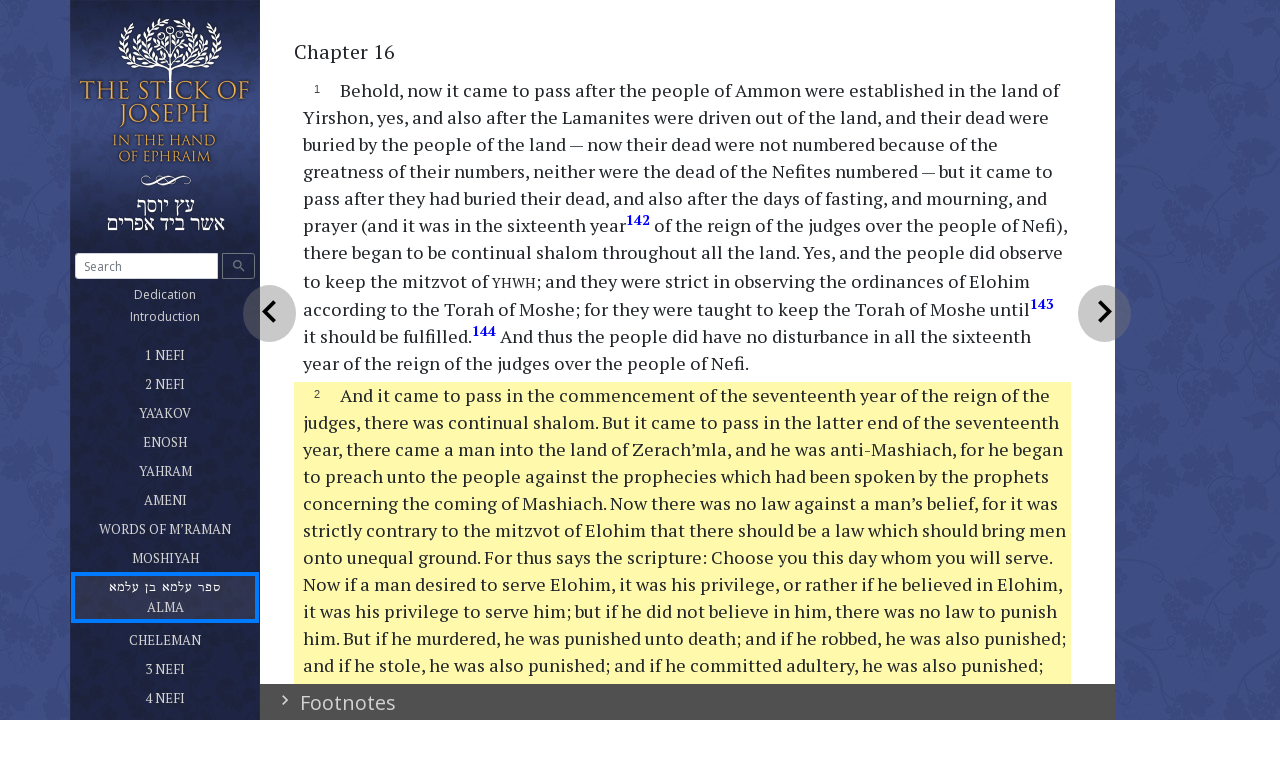

--- FILE ---
content_type: text/html; charset=utf-8
request_url: https://read.stickofjoseph.info/text/alma/16.2
body_size: 23082
content:


<!doctype html>
<html class="base-md">
<head>
  <meta charset="utf-8" />
  <meta name="viewport" content="width=device-width, initial-scale=1, shrink-to-fit=no">
  <title>The Book of Alma -- The Stick of Joseph in the Hand of Ephraim</title>
  <link rel="apple-touch-icon" sizes="180x180" href="/apple-touch-icon.png">
  <link rel="icon" type="image/png" sizes="32x32" href="/favicon-32x32.png">
  <link rel="icon" type="image/png" sizes="16x16" href="/favicon-16x16.png">
  
  <link rel="preload" href="/fonts/sbl_blit-webfont.woff2" as="font" type="font/woff2">
  <link href="https://fonts.googleapis.com/css2?family=PT+Serif:ital,wght@0,400;0,700;1,400;1,700&display=swap" rel="stylesheet">
  <link href="https://fonts.googleapis.com/css?family=Open+Sans" rel="stylesheet">
  <link href="https://fonts.googleapis.com/icon?family=Material+Icons" rel="stylesheet">
  <link href="/Content/css?v=CHJzbYee2ipKRewOpFNOdVsVWuAQ0sp5CzzO39Tj2tQ1" rel="stylesheet"/>

  
  <script type="text/javascript">
  var sdkInstance="appInsightsSDK";window[sdkInstance]="appInsights";var aiName=window[sdkInstance],aisdk=window[aiName]||function(n){var o={config:n,initialize:!0},t=document,e=window,i="script";setTimeout(function(){var e=t.createElement(i);e.src=n.url||"https://az416426.vo.msecnd.net/scripts/b/ai.2.min.js",t.getElementsByTagName(i)[0].parentNode.appendChild(e)});try{o.cookie=t.cookie}catch(e){}function a(n){o[n]=function(){var e=arguments;o.queue.push(function(){o[n].apply(o,e)})}}o.queue=[],o.version=2;for(var s=["Event","PageView","Exception","Trace","DependencyData","Metric","PageViewPerformance"];s.length;)a("track"+s.pop());var r="Track",c=r+"Page";a("start"+c),a("stop"+c);var u=r+"Event";if(a("start"+u),a("stop"+u),a("addTelemetryInitializer"),a("setAuthenticatedUserContext"),a("clearAuthenticatedUserContext"),a("flush"),o.SeverityLevel={Verbose:0,Information:1,Warning:2,Error:3,Critical:4},!(!0===n.disableExceptionTracking||n.extensionConfig&&n.extensionConfig.ApplicationInsightsAnalytics&&!0===n.extensionConfig.ApplicationInsightsAnalytics.disableExceptionTracking)){a("_"+(s="onerror"));var p=e[s];e[s]=function(e,n,t,i,a){var r=p&&p(e,n,t,i,a);return!0!==r&&o["_"+s]({message:e,url:n,lineNumber:t,columnNumber:i,error:a}),r},n.autoExceptionInstrumented=!0}return o}(
  {
    instrumentationKey:"67943d08-03fc-43d5-9832-ae7e25ea7eb3"
  }
  );(window[aiName]=aisdk).queue&&0===aisdk.queue.length&&aisdk.trackPageView({});
  </script>
  <script src="/bundles/modernizr?v=inCVuEFe6J4Q07A0AcRsbJic_UE5MwpRMNGcOtk94TE1"></script>

</head>
<body>

  <div class="container-lg">
    <div class="row">

      <nav class="navbar dd-block d-md-none navbar-dark fixed-top">
        <a class="navbar-brand" href="/"><img src="/Images/soj-nav-header-mini.jpg" alt="The Stick of Joseph in the Hand of Ephriam" border="0"></a>
        <button class="navbar-toggler mr-4" type="button" data-toggle="collapse" data-target="#navbarSupportedContent" aria-controls="navbarSupportedContent" aria-expanded="false" aria-label="Toggle navigation">
          <span class="navbar-toggler-icon"></span>
        </button>

        <div class="collapse navbar-collapse" id="navbarSupportedContent">
          <form class="searchForm form-inline menuSearchForm" action="/text/Search" id="menuSearchForm">
            <div class="input-group">
              <input name="q" id="menuQ" class="form-control menu-form-control mr-2" autocomplete="off" type="search" placeholder="Search" aria-label="Search">
              <span class="input-group-append">
                <button class="btn btn-outline-secondary my-0 py-0" type="submit"><span class="material-icons menu-search-icon">search</span></button>
              </span>
            </div>
          </form>
          <div class="row row-cols-2">
            <div class="col my-2 pb-0">
              <div class="card h-100 ">
                <div class="card-body non-book-card menu-card-body">
                  <a href="/text/dedication" class="card-link align-middle ">
                    <h5 class="card-title menu-text centered mb-0">Dedication</h5>
                  </a>
                </div>
              </div>
            </div>
            <div class="col my-2 pb-0">
              <div class="card h-100 ">
                <div class="card-body non-book-card menu-card-body">
                  <a href="/text/intro" class="card-link align-middle ">
                    <h5 class="card-title menu-text centered mb-0">Introduction</h5>
                  </a>
                </div>
              </div>
            </div>
          </div>
          <div class="row row-cols-3 ">
              <div class="col mb-3">
                <div class="card h-100 ">
                  <img src="/Images/scroll.jpg" class="card-img-top">
                  <div class="card-body menu-card-body">
                    <a href="/text/1nefi" class="card-link align-middle ">
                      <p class="card-text menu-text centered menu-heb-title">ספר נפי הראשון שלטונו ומשרדו</p>
                      <h5 class="card-title menu-text centered">1 NEFI</h5>
                    </a>
                  </div>
                </div>
              </div>
              <div class="col mb-3">
                <div class="card h-100 ">
                  <img src="/Images/scroll.jpg" class="card-img-top">
                  <div class="card-body menu-card-body">
                    <a href="/text/2nefi" class="card-link align-middle ">
                      <p class="card-text menu-text centered menu-heb-title">ספר נפי השני</p>
                      <h5 class="card-title menu-text centered">2 NEFI</h5>
                    </a>
                  </div>
                </div>
              </div>
              <div class="col mb-3">
                <div class="card h-100 ">
                  <img src="/Images/scroll.jpg" class="card-img-top">
                  <div class="card-body menu-card-body">
                    <a href="/text/yaakov" class="card-link align-middle ">
                      <p class="card-text menu-text centered menu-heb-title">ספר יעקב אח נפי</p>
                      <h5 class="card-title menu-text centered">YA’AKOV</h5>
                    </a>
                  </div>
                </div>
              </div>
              <div class="col mb-3">
                <div class="card h-100 ">
                  <img src="/Images/scroll.jpg" class="card-img-top">
                  <div class="card-body menu-card-body">
                    <a href="/text/enosh" class="card-link align-middle ">
                      <p class="card-text menu-text centered menu-heb-title">ספר אנוש</p>
                      <h5 class="card-title menu-text centered">ENOSH</h5>
                    </a>
                  </div>
                </div>
              </div>
              <div class="col mb-3">
                <div class="card h-100 ">
                  <img src="/Images/scroll.jpg" class="card-img-top">
                  <div class="card-body menu-card-body">
                    <a href="/text/yahram" class="card-link align-middle ">
                      <p class="card-text menu-text centered menu-heb-title">ספר יהרם</p>
                      <h5 class="card-title menu-text centered">YAHRAM</h5>
                    </a>
                  </div>
                </div>
              </div>
              <div class="col mb-3">
                <div class="card h-100 ">
                  <img src="/Images/scroll.jpg" class="card-img-top">
                  <div class="card-body menu-card-body">
                    <a href="/text/ameni" class="card-link align-middle ">
                      <p class="card-text menu-text centered menu-heb-title">ספר אמני</p>
                      <h5 class="card-title menu-text centered">AMENI</h5>
                    </a>
                  </div>
                </div>
              </div>
              <div class="col mb-3">
                <div class="card h-100 ">
                  <img src="/Images/scroll.jpg" class="card-img-top">
                  <div class="card-body menu-card-body">
                    <a href="/text/words-of-mraman" class="card-link align-middle ">
                      <p class="card-text menu-text centered menu-heb-title">דברי מרמן</p>
                      <h5 class="card-title menu-text centered">WORDS OF M’RAMAN</h5>
                    </a>
                  </div>
                </div>
              </div>
              <div class="col mb-3">
                <div class="card h-100 ">
                  <img src="/Images/scroll.jpg" class="card-img-top">
                  <div class="card-body menu-card-body">
                    <a href="/text/moshiyah" class="card-link align-middle ">
                      <p class="card-text menu-text centered menu-heb-title">ספר מושעיה</p>
                      <h5 class="card-title menu-text centered">MOSHIYAH</h5>
                    </a>
                  </div>
                </div>
              </div>
              <div class="col mb-3">
                <div class="card h-100 active">
                  <img src="/Images/scroll.jpg" class="card-img-top">
                  <div class="card-body menu-card-body">
                    <a href="/text/alma" class="card-link align-middle active">
                      <p class="card-text menu-text centered menu-heb-title-current">ספר עלמא בן עלמא</p>
                      <h5 class="card-title menu-text centered">ALMA</h5>
                    </a>
                  </div>
                </div>
              </div>
              <div class="col mb-3">
                <div class="card h-100 ">
                  <img src="/Images/scroll.jpg" class="card-img-top">
                  <div class="card-body menu-card-body">
                    <a href="/text/cheleman" class="card-link align-middle ">
                      <p class="card-text menu-text centered menu-heb-title">ספר חלמן</p>
                      <h5 class="card-title menu-text centered">CHELEMAN</h5>
                    </a>
                  </div>
                </div>
              </div>
              <div class="col mb-3">
                <div class="card h-100 ">
                  <img src="/Images/scroll.jpg" class="card-img-top">
                  <div class="card-body menu-card-body">
                    <a href="/text/3nefi" class="card-link align-middle ">
                      <p class="card-text menu-text centered menu-heb-title">ספר נפי בן נפי אשר היה בן חלמן</p>
                      <h5 class="card-title menu-text centered">3 NEFI</h5>
                    </a>
                  </div>
                </div>
              </div>
              <div class="col mb-3">
                <div class="card h-100 ">
                  <img src="/Images/scroll.jpg" class="card-img-top">
                  <div class="card-body menu-card-body">
                    <a href="/text/4nefi" class="card-link align-middle ">
                      <p class="card-text menu-text centered menu-heb-title">ספר נפי אשר היה בן נפי</p>
                      <h5 class="card-title menu-text centered">4 NEFI</h5>
                    </a>
                  </div>
                </div>
              </div>
              <div class="col mb-3">
                <div class="card h-100 ">
                  <img src="/Images/scroll.jpg" class="card-img-top">
                  <div class="card-body menu-card-body">
                    <a href="/text/mraman" class="card-link align-middle ">
                      <p class="card-text menu-text centered menu-heb-title">ספר מרמן</p>
                      <h5 class="card-title menu-text centered">M’RAMAN</h5>
                    </a>
                  </div>
                </div>
              </div>
              <div class="col mb-3">
                <div class="card h-100 ">
                  <img src="/Images/scroll.jpg" class="card-img-top">
                  <div class="card-body menu-card-body">
                    <a href="/text/eter" class="card-link align-middle ">
                      <p class="card-text menu-text centered menu-heb-title">ספר אתר</p>
                      <h5 class="card-title menu-text centered">’ETER</h5>
                    </a>
                  </div>
                </div>
              </div>
              <div class="col mb-3">
                <div class="card h-100 ">
                  <img src="/Images/scroll.jpg" class="card-img-top">
                  <div class="card-body menu-card-body">
                    <a href="/text/mroni" class="card-link align-middle ">
                      <p class="card-text menu-text centered menu-heb-title">ספר מרני</p>
                      <h5 class="card-title menu-text centered">M’RONI</h5>
                    </a>
                  </div>
                </div>
              </div>
          </div>
          <div class="row row-cols-2">
            <div class="col my-2 pb-0">
              <div class="card h-100 ">
                <div class="card-body non-book-card menu-card-body">
                  <a href="/text/glossary" class="card-link align-middle ">
                    <h5 class="card-title menu-text centered mb-0">Glossary</h5>
                  </a>
                </div>
              </div>
            </div>
            <div class="col my-2 pb-0">
              <div class="card h-100 ">
                <div class="card-body non-book-card menu-card-body">
                  <a href="/text/appendix" class="card-link align-middle ">
                    <h5 class="card-title menu-text centered mb-0">Appendices</h5>
                  </a>
                </div>
              </div>
            </div>
          </div>
          <div class="row row-cols-1">
            <div class="col my-1 pb-0">
                <div role="toolbar" class="btn-toolbar fontbuttons justify-content-center">
                  <div class="btn-group" role="group">
                    <button type="button" class="mx-1 mobile btn btn-sm fontsize fontsize-lg active disabled">A</button>
                    <button type="button" class="mx-1 mobile btn btn-sm fontsize fontsize-md ">A</button>
                    <button type="button" class="mx-1 mobile btn btn-sm fontsize fontsize-sm ">A</button>
                  </div>
                </div>
                <div style="height: 22px;">&nbsp;</div>
            </div>
          </div>
        </div>
      </nav>

      <nav class="d-none d-md-block bg-light sidebar booknav">
        <a href="/" id="miniMenuHeader" class="hiddenHeader"><img src="/Images/soj-nav-header-mini.jpg" width="190" height="45" alt="The Stick of Joseph in the Hand of Ephriam" border="0"></a>
        <a href="/"><img id="headerLogo" src="/Images/soj-web-nav-190px_01.jpg" width="190" height="248" alt="The Stick of Joseph in the Hand of Ephriam" border="0"></a>
        <div class="sidebar-sticky sticky-top sticky-offset vinebg">
          <form class="searchForm form-inline" action="/text/Search" id="navSearchForm">
            <div class="input-group">
              <input class="form-control nav-form-control" name="q" id="navQ" type="search" autocomplete="off" placeholder="Search" aria-label="Search">
              <span class="input-group-append">
                <button class="btn btn-outline-secondary my-0 py-0" id="navSearchButton" type="submit"><span class="material-icons menu-search-icon">search</span></button>
              </span>
            </div>
          </form>
          <ul id="stickySidebar" class="nav flex-column">
              <li class="nav-item nav-other non-book-link other-book ">
                <a class="nav-link non-book-link " data-heb="heb-dedication" href="/text/dedication">

                  <span data-feather="home"></span>
                  Dedication<span class="sr-only">(current)</span>
                </a>
              </li>
              <li class="nav-item nav-other non-book-link other-book following-break">
                <a class="nav-link non-book-link " data-heb="heb-intro" href="/text/intro">

                  <span data-feather="home"></span>
                  Introduction<span class="sr-only">(current)</span>
                </a>
              </li>
              <li class="nav-item nav-book book-link other-book ">
                <a class="nav-link book-link " data-heb="heb-1nefi" href="/text/1nefi">
                    <p class="heb-title" id="heb-1nefi">ספר נפי הראשון שלטונו ומשרדו</p>

                  <span data-feather="home"></span>
                  1 NEFI<span class="sr-only">(current)</span>
                </a>
              </li>
              <li class="nav-item nav-book book-link other-book ">
                <a class="nav-link book-link " data-heb="heb-2nefi" href="/text/2nefi">
                    <p class="heb-title" id="heb-2nefi">ספר נפי השני</p>

                  <span data-feather="home"></span>
                  2 NEFI<span class="sr-only">(current)</span>
                </a>
              </li>
              <li class="nav-item nav-book book-link other-book ">
                <a class="nav-link book-link " data-heb="heb-yaakov" href="/text/yaakov">
                    <p class="heb-title" id="heb-yaakov">ספר יעקב אח נפי</p>

                  <span data-feather="home"></span>
                  YA’AKOV<span class="sr-only">(current)</span>
                </a>
              </li>
              <li class="nav-item nav-book book-link other-book ">
                <a class="nav-link book-link " data-heb="heb-enosh" href="/text/enosh">
                    <p class="heb-title" id="heb-enosh">ספר אנוש</p>

                  <span data-feather="home"></span>
                  ENOSH<span class="sr-only">(current)</span>
                </a>
              </li>
              <li class="nav-item nav-book book-link other-book ">
                <a class="nav-link book-link " data-heb="heb-yahram" href="/text/yahram">
                    <p class="heb-title" id="heb-yahram">ספר יהרם</p>

                  <span data-feather="home"></span>
                  YAHRAM<span class="sr-only">(current)</span>
                </a>
              </li>
              <li class="nav-item nav-book book-link other-book ">
                <a class="nav-link book-link " data-heb="heb-ameni" href="/text/ameni">
                    <p class="heb-title" id="heb-ameni">ספר אמני</p>

                  <span data-feather="home"></span>
                  AMENI<span class="sr-only">(current)</span>
                </a>
              </li>
              <li class="nav-item nav-book book-link other-book ">
                <a class="nav-link book-link " data-heb="heb-words-of-mraman" href="/text/words-of-mraman">
                    <p class="heb-title" id="heb-words-of-mraman">דברי מרמן</p>

                  <span data-feather="home"></span>
                  WORDS OF M’RAMAN<span class="sr-only">(current)</span>
                </a>
              </li>
              <li class="nav-item nav-book book-link other-book ">
                <a class="nav-link book-link " data-heb="heb-moshiyah" href="/text/moshiyah">
                    <p class="heb-title" id="heb-moshiyah">ספר מושעיה</p>

                  <span data-feather="home"></span>
                  MOSHIYAH<span class="sr-only">(current)</span>
                </a>
              </li>
              <li class="nav-item nav-book book-link current-book ">
                <a class="nav-link book-link active" data-heb="heb-alma" href="/text/alma">
                    <p class="heb-title-current" id="heb-alma">ספר עלמא בן עלמא</p>

                  <span data-feather="home"></span>
                  ALMA<span class="sr-only">(current)</span>
                </a>
              </li>
              <li class="nav-item nav-book book-link other-book ">
                <a class="nav-link book-link " data-heb="heb-cheleman" href="/text/cheleman">
                    <p class="heb-title" id="heb-cheleman">ספר חלמן</p>

                  <span data-feather="home"></span>
                  CHELEMAN<span class="sr-only">(current)</span>
                </a>
              </li>
              <li class="nav-item nav-book book-link other-book ">
                <a class="nav-link book-link " data-heb="heb-3nefi" href="/text/3nefi">
                    <p class="heb-title" id="heb-3nefi">ספר נפי בן נפי אשר היה בן חלמן</p>

                  <span data-feather="home"></span>
                  3 NEFI<span class="sr-only">(current)</span>
                </a>
              </li>
              <li class="nav-item nav-book book-link other-book ">
                <a class="nav-link book-link " data-heb="heb-4nefi" href="/text/4nefi">
                    <p class="heb-title" id="heb-4nefi">ספר נפי אשר היה בן נפי</p>

                  <span data-feather="home"></span>
                  4 NEFI<span class="sr-only">(current)</span>
                </a>
              </li>
              <li class="nav-item nav-book book-link other-book ">
                <a class="nav-link book-link " data-heb="heb-mraman" href="/text/mraman">
                    <p class="heb-title" id="heb-mraman">ספר מרמן</p>

                  <span data-feather="home"></span>
                  M’RAMAN<span class="sr-only">(current)</span>
                </a>
              </li>
              <li class="nav-item nav-book book-link other-book ">
                <a class="nav-link book-link " data-heb="heb-eter" href="/text/eter">
                    <p class="heb-title" id="heb-eter">ספר אתר</p>

                  <span data-feather="home"></span>
                  ’ETER<span class="sr-only">(current)</span>
                </a>
              </li>
              <li class="nav-item nav-book book-link other-book following-break">
                <a class="nav-link book-link " data-heb="heb-mroni" href="/text/mroni">
                    <p class="heb-title" id="heb-mroni">ספר מרני</p>

                  <span data-feather="home"></span>
                  M’RONI<span class="sr-only">(current)</span>
                </a>
              </li>
              <li class="nav-item nav-other non-book-link other-book ">
                <a class="nav-link non-book-link " data-heb="heb-glossary" href="/text/glossary">

                  <span data-feather="home"></span>
                  Glossary<span class="sr-only">(current)</span>
                </a>
              </li>
              <li class="nav-item nav-other non-book-link other-book ">
                <a class="nav-link non-book-link " data-heb="heb-appendix" href="/text/appendix">

                  <span data-feather="home"></span>
                  Appendices<span class="sr-only">(current)</span>
                </a>
              </li>

          </ul>
            <div role="toolbar" class="btn-toolbar fontbuttons justify-content-center mt-4">
              <div class="btn-group" role="group">
                <button type="button" class="mx-1 btn btn-sm fontsize fontsize-lg active disabled">A</button>
                <button type="button" class="mx-1 btn btn-sm fontsize fontsize-md ">A</button>
                <button type="button" class="mx-1 btn btn-sm fontsize fontsize-sm ">A</button>
              </div>
            </div>
            <div style="height: 10px;">&nbsp;</div>
          </div>
      </nav>
      <main role="main" id="mainContent" class="col-md-9 mt-5 mt-md-0">
        


<nav class="nav-floating" id="navFloating">
  <div class="prev-chap">
    <div class="prevBtn">
        <a href="/text/alma/15" class="chapter-nav previous round" title="Alma 15">
          <span class="material-icons">chevron_left</span>
        </a>
    </div>
  </div>
  <div class="next-chap">
    <div class="nextBtn">
        <a href="/text/alma/17" class="chapter-nav previous round" title="Alma 17">
          <span class="material-icons">chevron_right</span>
        </a>
    </div>
  </div>
</nav>

<div class="scriptureText px-md-5 px-2" id="scriptureText">

  <ol
  class="simple-list">
  <h3
    class="chap"
    id="chapterHeader"><span
      class="d-md-none d-block pt-5"
      id="bookForLaterChapterTitle">THE BOOK OF ALMA </span>Chapter 16</h3>
				<li
    id="1">Behold, now it came to pass after the people of Ammon were established in the land of Yirshon, yes, and also after the Lamanites were driven out of the land, and their dead were buried by the people of the land — now their dead were not numbered because of the greatness of their numbers, neither were the dead of the Nefites numbered — but it came to pass after they had buried their dead, and also after the days of fasting, and mourning, and prayer (and it was in the sixteenth year<sup
      id="fnref-142">142</sup> of the reign of the judges over the people of Nefi), there began to be continual shalom throughout all the land. Yes, and the people did observe to keep the mitzvot of <span
      class="small-caps">yhwh</span>; and they were strict in observing the ordinances of Elohim according to the Torah of Moshe; for they were taught to keep the Torah of Moshe until<sup
      id="fnref-143">143</sup> it should be fulfilled.<sup
      id="fnref-144">144</sup> And thus the people did have no disturbance in all the sixteenth year of the reign of the judges over the people of Nefi.</li>
				<li
    id="2">And it came to pass in the commencement of the seventeenth year of the reign of the judges, there was continual shalom. But it came to pass in the latter end of the seventeenth year, there came a man into the land of Zerach’mla, and he was anti-Mashiach, for he began to preach unto the people against the prophecies which had been spoken by the prophets concerning the coming of Mashiach. Now there was no law against a man’s belief, for it was strictly contrary to the mitzvot of Elohim that there should be a law which should bring men onto unequal ground. For thus says the scripture: Choose you this day whom you will serve. Now if a man desired to serve Elohim, it was his privilege, or rather if he believed in Elohim, it was his privilege to serve him; but if he did not believe in him, there was no law to punish him. But if he murdered, he was punished unto death; and if he robbed, he was also punished; and if he stole, he was also punished; and if he committed adultery, he was also punished; yes, for all this wickedness they were punished, for there was a law that men should be judged according to their crimes. Nevertheless, there was no law against a man’s belief; therefore, a man was punished only for the crimes which he had done; therefore, all men were on equal grounds.</li>
				<li
    id="3">And this anti-Mashiach, whose name was Korihor (and the law could have no hold upon him), began to preach unto the people that there should be no Mashiach. And after this manner did he preach, saying, O you that are bound down under a foolish and a vain hope, why do you yoke yourselves with such foolish things? Why do you look for a Mashiach? For no man can know of anything which is to come. Behold, these things which you call prophecies, which you say are handed down by holy prophets, behold, they are foolish traditions of your fathers. How do you know of their surety? Behold, you cannot know of things which you do not see, therefore you cannot know that there shall be a Mashiach. You look forward and say that you see a remission of your sins, but behold, it is the effect of a frenzied mind, and this derangement of your minds comes because of the traditions of your fathers, which lead you away into a belief of things which are not so. And many more such things did he say unto them, telling them that there could be no atonement made for the sins of men, but every man fared in this life according to the management of the creature. Therefore, every man prospered according to his genius, and that every man conquered according to his strength, and whatsoever a man did was no crime. And thus he did preach unto them, leading away the hearts of many, causing them to lift up their heads in their wickedness; yes, leading away many women, and also men, to commit whoredoms, telling them that when a man was dead, that was the end thereof.</li>
				<li
    id="4">Now this man went over to the land of Yirshon also, to preach these things among the people of Ammon, who were once the people of the Lamanites. But behold, they were more wise than many of the Nefites, for they took him, and bound him, and carried him before Ammon, who was a Kohen HaGadol over that people.</li>
				<li
    id="5">And it came to pass that he caused that he should be carried out of the land, and came over into the land of Gideon, and began to preach unto them also; and here he did not have much success, for he was taken, and bound, and carried before the Kohen HaGadol, and also the chief judge over the land.</li>
				<li
    id="6">And it came to pass that the Kohen HaGadol said unto him, Why do you go about perverting the ways of <span
      class="small-caps">yhwh</span>? Why do you teach this people that there shall be no Mashiach, to interrupt their rejoicings? Why do you speak against all the prophecies of the holy prophets? Now the Kohen HaGadol’s name was Giddonah. And Korihor said unto him, Because I do not teach the foolish traditions of your fathers, and because I do not teach this people to bind themselves down under the foolish ordinances and performances which are laid down by ancient kohanim, to usurp power and authority over them, to keep them in ignorance, that they may not lift up their heads, but be brought down according to your words. You say that this people is a free people. Behold, I say, they are in bondage. You say that those ancient prophecies are true. Behold, I say that you do not know that they are true. You say that this people is a guilty and a fallen people because of the transgression of a parent. Behold, I say that a child is not guilty because of its parents. And you also say that Mashiach shall come. But behold, I say that you do not know that there shall be a Mashiach. And you say also that he shall be slain for the sins of the world. And thus you lead away this people after the foolish traditions of your fathers, and according to your own desires. And you keep them down, even as it were in bondage, that you may gorge yourselves with the labors of their hands, that they dare not look up with boldness, and that they dare not enjoy their rights and privileges. Yes, they dare not make use of that which is their own, for fear that they should offend their kohanim, who do yoke them according to their desires, and have brought them to believe by their traditions, and their dreams, and their whims, and their visions, and their pretended mysteries, that they should, if they do not do according to their words, offend some unknown being who they say is Elohim, a being who has never been seen or known, who never was nor ever will be. Now when the Kohen HaGadol and the chief judge saw the hardness of his heart — yes, when they saw that he would revile even against Elohim — they would not make any reply to his words; but they caused that he should be bound; and they delivered him up into the hands of the officers, and sent him to the land of Zerach’mla, that he might be brought before Alma and the chief judge, who was governor over all the land.</li>
				<li
    id="7">And it came to pass that when he was brought before Alma and the chief judge, that he did go on in the same manner as he did in the land of Gideon; yes, he went on to blasphemy. And he did rise up in great swelling words before Alma, and did revile against the kohanim and teachers, accusing them of leading away the people after the silly traditions of their fathers, for the sake of gorging on the labors of the people. Now Alma said unto him, You know that we do not gorge ourselves upon the labors of this people; for behold, I have labored, even from the commencement of the reign of the judges until now, with my own hands for my support, despite my many travels round about the land to declare the word of Elohim unto my people. And despite the many labors which I have performed in the assembly, I have never received so much as even one senine for my labor, neither has any of my brothers, except it were in the judgment seat; and then we have received only according to law for our time. And now, if we do not receive anything for our labors in the assembly, what does it profit us to labor in the assembly except it were to declare the truth, that we may have rejoicings in the joy of our brothers? Then why do you say that we preach unto this people to get gain, when you of yourself know that we receive no gain? And now, do you believe that we deceive this people, and that causes such joy in their hearts? And Korihor answered him, Yes.</li>
				<li
    id="8">Then Alma said unto him, Do you believe that there is an Elohim? And he answered, No. Now Alma said unto him, Will you deny again that there is an Elohim, and also deny the Mashiach? For behold, I say unto you, I know there is an Elohim, and also that Mashiach shall come. And now, what evidence have you that there is no Elohim? Or that Mashiach comes not? I say unto you that you have none, except it be your word only. But behold, I have all things as a testimony that these things are true, and you also have all things as a testimony unto you that they are true; and will you deny them? Do you believe that these things are true? Behold, I know that you believe, but you are possessed with a lying spirit, and you have put off the Ruach Elohim, that it may have no place in you; but HaSatan has power over you, and he does carry you about, working schemes that he may destroy the children of Elohim. And now Korihor said unto Alma, If you will, show me a sign, that I may be convinced that there is an Elohim; yes, show unto me that he has power, and then will I be convinced of the truth of your words.</li>
				<li
    id="9">But Alma said unto him, You have had signs enough; will you tempt your Elohim? Will you say, Show unto me a sign, when you have the testimony of all these your brothers, and also all the holy prophets? The scriptures are laid before you, yes, and all things denote there is an Elohim. Yes, even the earth, and all things that are upon the face of it, yes, and its motion, yes, and also all the planets which move in their regular order do witness that there is a supreme creator. And yet do you go about, leading away the hearts of this people, testifying unto them there is no Elohim. And yet will you deny against all these witnesses? And he said, Yes, I will deny except you shall show me a sign.</li>
				<li
    id="10">And now it came to pass that Alma said unto him, Behold, I am grieved because of the hardness of your heart, yes, that you will still resist the spirit of the truth, that your soul may be destroyed. But behold, it is better that your soul should be lost, than that you should be the means of bringing many souls down to destruction by your lying and by your flattering words; therefore, if you shall deny again, behold, Elohim shall strike you, that you shall become dumb, that you shall never open your mouth anymore, that you shall not deceive this people anymore. Now Korihor said unto him, I do not deny the existence of an Elohim, but I do not believe that there is an Elohim, and I say also that you do not know that there is an Elohim; and except you show me a sign, I will not believe.</li>
				<li
    id="11">Now Alma said unto him, This will I give unto you for a sign, that you shall be struck dumb according to my words; and I say in the name of Elohim that you shall be struck dumb, that you shall no more have utterance. Now when Alma had said these words, Korihor was struck dumb, that he could not have utterance, according to the words of Alma. And now when the chief judge saw this, he put forth his hand and wrote unto Korihor, saying, Are you convinced of the power of Elohim? In whom you did desire that Alma should show forth his sign? Would you that he should afflict others to show unto you a sign? Now behold, he has showed unto you a sign; and now, will you dispute more?</li>
				<li
    id="12">And Korihor put forth his hand and wrote, saying, I know that I am dumb, for I cannot speak; and I know that nothing, except it were the power of Elohim, could bring this upon me. Yes, and I always knew that there was an Elohim; but behold, HaSatan has deceived me, for he appeared unto me in the form of an angel<sup
      id="fnref-145">145</sup> and said unto me, Go and reclaim this people, for they have all gone astray after an unknown Elohim. And he said unto me, There is no Elohim. Yes, and he taught me that which I should say, and I have taught his words; and I taught them because they were pleasing unto the carnal mind. And I taught them even until I had much success, insomuch that I truly believed that they were true. And for this cause I withstood the truth, even until I have brought this great curse upon myself. Now when he had said this, he implored that Alma should pray unto Elohim that the curse might be taken from him. But Alma said unto him, If this curse should be taken from you, you would again lead away the hearts of this people; therefore, it shall be unto you even as <span
      class="small-caps">yhwh</span> will.</li>
				<li
    id="13">And it came to pass that the curse was not taken off of Korihor, but he was cast out, and went about from house to house, begging for his food. Now the knowledge of what had happened unto Korihor was immediately published throughout all the land. Yes, the proclamation was sent forth by the chief judge to all the people in the land, declaring unto those who had believed in the words of Korihor that they must speedily repent or the same judgments would come unto them.</li>
				<li
    id="14">And it came to pass that they were all convinced of the wickedness of Korihor; therefore, they were all converted again unto <span
      class="small-caps">yhwh</span>; and this put an end to the iniquity after the manner of Korihor. And Korihor did go about from house to house, begging for his support.</li>
				<li
    id="15">And it came to pass that as he went forth among the people — yes, among a people who had separated themselves from the Nefites and called themselves Tzuramites, being led by a man whose name was Tzuram — and as he went forth among them, behold, he was run upon and trampled down, even until he was dead. And thus we see the end of him who perverts the ways of <span
      class="small-caps">yhwh</span>; and thus we see that HaSatan will not support his children at the last day, but does speedily drag them down to She’ol.</li>
				<li
    id="16">Now it came to pass that after the end of Korihor, Alma having received tidings that the Tzuramites were perverting the ways of <span
      class="small-caps">yhwh</span>, and that Tzuram, who was their leader, was leading the hearts of the people to bow down to dumb idols, and so forth, his heart again began to sicken because of the iniquity of the people. For it was the cause of great sorrow to Alma to know of iniquity among his people; therefore his heart was exceedingly sorrowful because of the separation of the Tzuramites from the Nefites. Now the Tzuramites had gathered themselves together in a land which they called Antionum, which was east of the land of Zerach’mla, which lay nearly bordering upon the seashore, which was south of the land Yirshon, which also bordered upon the wilderness south, which wilderness was full of the Lamanites. Now the Nefites greatly feared that the Tzuramites would enter into a correspondence with the Lamanites, and that it would be the means of great loss on the part of the Nefites. And now, as the preaching of the word had had a greater tendency to lead the people to do that which was just — yes, it had had a more powerful effect upon the minds of the people than the sword or anything else which had happened unto them — therefore Alma thought it was expedient that they should act upon the virtue of the word of Elohim. Therefore, he took Ammon, and Aharon, and Omner — and Himni he did leave in the assembly in Zerach’mla, but the former three he took with him — and also Amulek and Zeezrom, who were at Melek; and he also took two of his sons. Now the eldest of his sons he took not with him, and his name was Cheleman; but the names of those whom he took with him were Shiblon and Corianton; and these are the names of those who went with him among the Tzuramites to preach unto them the word.</li>
				<li
    id="17">Now the Tzuramites were dissenters from the Nefites, therefore they had the word of Elohim preached unto them. But they had fallen into great errors, for they would not observe to keep the mitzvot of Elohim and his statutes according to the Torah of Moshe, neither would they observe the performances of the assembly — to continue in prayer and supplication to Elohim daily, that they might not enter into temptation. Yes, in short, they did pervert the ways of <span
      class="small-caps">yhwh</span> in very many instances. Therefore, for this cause, Alma and his brothers went into the land to preach the word unto them.</li>
				<li
    id="18">Now when they had come into the land, behold, to their astonishment they found that the Tzuramites had built synagogues, and that they did gather themselves together on one day of the week, which day they did call the day of <span
      class="small-caps">yhwh</span>, and they did worship after a manner which Alma and his brothers had never beheld. For they had a place built up in the center of their synagogue, a place of standing which was high above the head, and the top thereof would only admit one person. Therefore, whosoever desired to worship must go forth and stand upon the top thereof, and stretch forth his hands towards the heavens, and cry with a loud voice, saying, Holy, holy Elohim! We believe that you are Elohim, and we believe that you are holy, and that you were a spirit, and that you are a spirit, and that you will be a spirit for ever. Holy Elohim, we believe that you have separated us from our brothers; and we do not believe in the tradition of our brothers which was handed down to them by the childishness of their fathers,<sup
      id="fnref-146">146</sup> but we believe that you have elected us to be your holy children; and also, you have made it known unto us that there shall be no Mashiach. But you are the same yesterday, today, and for ever; and you have elected us that we shall be saved, while all those around us are elected to be cast, by your wrath, down to Gehinnom, for which holiness, O Elohim, we thank you. And we also thank you that you have elected us, that we may not be led away after the foolish traditions of our brothers, which do bind them down to a belief of Mashiach, which does lead their hearts to wander far from you, our Elohim. And again we thank you, O Elohim, that we are a chosen and a holy people. Amen.<sup
      id="fnref-147">147</sup></li>
				<li
    id="19">Now it came to pass that after Alma, and his brothers, and his sons, had heard these prayers, they were astonished beyond all measure. For behold, every man did go forth and offer up these same prayers. Now the place was called by them Rameumptom,<sup
      id="fnref-148">148</sup> which (being interpreted) is the holy stand. Now from this stand they did offer up, every man, the very same prayer unto Elohim, thanking their Elohim that they were chosen of him, and that he had not led them away after the tradition of their brothers, and that their hearts were not stolen away to believe in things to come, which they knew nothing about.</li>
				<li
    id="20">Now when the people had all offered up thanks after their manner, they returned to their homes, never speaking of their Elohim again, until they had assembled themselves together again to the holy stand to offer up thanks after their manner. Now when Alma saw this, his heart was grieved, for he saw that they were a wicked and a perverse people. Yes, he saw that their hearts were set upon gold, and upon silver, and upon all manner of fine goods. Yes, and he also saw that their hearts were lifted up unto great boasting in their pride.<sup
      id="fnref-149">149</sup> And he lifted up his voice to Heaven and cried, saying, Oh how long, O <span
      class="small-caps">yhwh</span>, will you allow that your servants shall dwell here below in the flesh to behold such shameful wickedness among the children of men? Behold, O Elohim, they cry unto you, and yet their hearts are swallowed up in their pride. Behold, O Elohim, they cry unto you with their mouths while they are puffed up, even to greatness, with the vain things of the world. Behold, O my Elohim, their costly apparel, and their ringlets, and their bracelets, and their ornaments of gold, and all their precious things which they are ornamented with. And behold, their hearts are set upon them, and yet they cry unto you and say, We thank you, O Elohim, for we are a chosen people unto you, while others shall perish.<sup
      id="fnref-150">150</sup> Yes, and they say that you have made it known unto them that there shall be no Mashiach. O Adonai <span
      class="small-caps">yhwh</span>, how long will you allow that such wickedness and infidelity shall be among this people? O <span
      class="small-caps">yhwh</span>, will you give me strength that I may bear my infirmities? For I am infirm, and such wickedness among this people does pain my soul. O <span
      class="small-caps">yhwh</span>, my heart is exceedingly sorrowful; will you comfort my soul in Mashiach? O <span
      class="small-caps">yhwh</span>, will you grant unto me that I may have strength, that I may bear with patience these afflictions which shall come upon me because of the iniquity of this people? O <span
      class="small-caps">yhwh</span>, will you comfort my soul and give unto me success? And also my fellow laborers who are with me — yes, Ammon, and Aharon, and Omner, and also Amulek, and Zeezrom, and also my two sons — yes, even all these will you comfort, O <span
      class="small-caps">yhwh</span>? Yes, will you comfort their souls in Mashiach? Will you grant unto them that they may have strength, that they may bear their afflictions which shall come upon them because of the iniquities of this people? O <span
      class="small-caps">yhwh</span>, will you grant unto us that we may have success in bringing them again unto you in Mashiach? Behold, O <span
      class="small-caps">yhwh</span>, their souls are precious, and many of them are our near brothers. Therefore, give unto us, O <span
      class="small-caps">yhwh</span>, power and wisdom, that we may bring these our brothers again unto you.</li>
				<li
    id="21">Now it came to pass that when Alma had said these words, that he struck his hands upon all they who were with him. And behold, as he struck his hands upon them, they were filled with the Holy Spirit.<sup
      id="fnref-151">151</sup> And after that, they did separate themselves one from another, taking no thought for themselves, what they should eat, or what they should drink, or what they should put on.<sup
      id="fnref-152">152</sup> And <span
      class="small-caps">yhwh</span> provided for them, that they should hunger not, neither should they thirst; yes, and he also gave them strength, that they should suffer no manner of afflictions, except it were swallowed up in the joy of Mashiach. Now this was according to the prayer of Alma, and this because he prayed in faith.</li>
				<li
    id="22">And it came to pass that they did go forth, and began to preach the word of Elohim unto the people, entering into their synagogues and into their houses; yes, and even they did preach the word in their streets. And it came to pass that after much labor among them, they began to have success among the poorer class of the people. For behold, they were cast out of the synagogues because of the coarseness of their apparel, therefore they were not permitted to enter into their synagogues to worship Elohim, being esteemed as tamé.<sup
      id="fnref-153">153</sup> Therefore, they were poor; yes, they were esteemed by their brothers as worthless; therefore, they were poor as to things of the world; and also they were poor in heart.<sup
      id="fnref-154">154</sup></li>
				<li
    id="23">Now as Alma was teaching and speaking unto the people upon the hill Onidah, there came a great multitude unto him, who were those of whom we have been speaking, who were poor in heart because of their poverty as to the things of the world. And they came unto Alma, and the one who was the most foremost among them said unto him, Behold, what shall these my brothers do? For they are despised of all men because of their poverty, yes, and more especially by our kohanim. For they have cast us out of our synagogues, which we have labored abundantly to build with our own hands; and they have cast us out because of this, our exceeding poverty, that we have no place to worship our Elohim. And now behold, what shall we do?</li>
				<li
    id="24">And now when Alma heard this, he turned around, his face immediately towards him. And he beheld with great joy, for he beheld that their afflictions had truly humbled them and that they were prepared to hear the word. Therefore, he did say no more to the other multitude, but he stretched forth his hand and cried unto those whom he beheld, who were truly penitent, and said unto them, I behold that you are humble in heart, and if so, blessed are you. Behold, your brother has said, What shall we do? For we are cast out of our synagogues, that we cannot worship our Elohim. Behold, I say unto you, do you suppose that you cannot worship Elohim, except it be in your synagogues only? And moreover, I would ask, do you suppose that you must not worship Elohim only once in a week? I say unto you, it is well that you are cast out of your synagogues, that you may be humble and that you may learn wisdom; for it is necessary that you should learn wisdom. For it is because that you are cast out — that you are despised of your brothers because of your exceeding poverty — that you are brought to a humility of heart; for you are necessarily brought to be humble. And now, because you are compelled to be humble, blessed are you; for a man sometimes, if he is compelled to be humble, seeks repentance. And now surely, whosoever repents shall find mercy, and he that finds mercy and endures to the end, the same shall be saved.</li>
				<li
    id="25">And now, as I said unto you that because you were compelled to be humble, you were blessed, do you not suppose that they are more blessed who truly humble themselves because of the word? Yes, he that truly humbles himself, and repents of his sins, and endures to the end, the same shall be blessed,<sup
      id="fnref-155">155</sup> yes, much more blessed than they who are compelled to be humble because of their exceeding poverty. Therefore, blessed are they who humble themselves without being compelled to be humble; or rather, in other words, blessed is he that believes in the word of Elohim and is immersed without stubbornness of heart, yes, without being brought to know the word, or even compelled to know, before they will believe.<sup
      id="fnref-156">156</sup> Yes, there are many who do say, If you will show unto us a sign from Heaven, then we shall know of a surety; then we shall believe. Now I ask, is this faith? Behold, I say unto you, no, for if a man knows a thing, he has no cause to believe, for he knows it. And now, how much more cursed is he that knows the will of Elohim and does it not, than he that only believes, or only has cause to believe, and falls into transgression?<sup
      id="fnref-157">157</sup> Now of this thing you must judge. Behold, I say unto you that it is on the one hand even as it is on the other; <b>and it shall be unto every man according to his work</b>.<sup
      id="fnref-158">158</sup></li>
				<li
    id="26">And now, as I said concerning faith, faith is not to have a perfect knowledge of things; therefore, if you have faith, you hope for things which are not seen which are true. And now behold, I say unto you — and I would that you should remember — that Elohim is merciful unto all who believe on his name; therefore, he desires, in the first place, that you should believe, yes, even on his word. And now, he makes known his word by angels unto men, yes, not only men, but women also. Now this is not all. Little children do have words given unto them many times which do confound the wise and the learned.<sup
      id="fnref-159">159</sup></li>
				<li
    id="27">And now, my beloved brothers, as you have desired to know of me what you shall do, because you are afflicted and cast out — now I do not desire that you should suppose that I mean to judge you, only according to that which is true — for I do not mean that you, all of you, have been compelled to humble yourselves; for I truly believe there are some among you who would humble themselves, let them be in whatsoever circumstances they might. Now as I said concerning faith, that it was not a perfect knowledge, even so it is with my words. You cannot know of their surety at first, unto perfection, any more than faith is a perfect knowledge. But behold, if you will awake and arouse your faculties, even to an experiment upon my words, and exercise a particle of faith, yes, even if you can no more than desire to believe, let this desire work in you, even until you believe in a manner that you can give place for a portion of my words.</li>
				<li
    id="28">Now we will compare the word unto a seed. Now, if you give place that a seed may be planted in your heart, behold, if it be a true seed, or a good seed — if you do not cast it out by your unbelief, that you will resist the spirit of <span
      class="small-caps">yhwh</span> — behold, it will begin to swell within your breast. And when you feel these swelling motions, you will begin to say within yourselves, It must necessarily be that this is a good seed, or that the word is good, for it begins to enlarge my soul; yes, it begins to enlighten my understanding; yes, and it begins to be delicious to me. Now behold, would not this increase your faith? I say unto you, yes. Nevertheless, it has not grown up to a perfect knowledge. But behold, as the seed swells, and sprouts, and begins to grow, then you must necessarily say that the seed is good, for behold, it swells, and sprouts, and begins to grow. And now behold, will not this strengthen your faith? Yes, it will strengthen your faith, for you will say, I know that this is a good seed, for behold, it sprouts and begins to grow. And now behold, are you sure that this is a good seed? I say unto you, yes; for every seed brings forth unto its own likeness. Therefore, if a seed grow, it is good; but if it grows not, behold, it is not good, therefore it is cast away. And now behold, because you have tried the experiment and planted the seed, and it swells, and sprouts, and begins to grow, you must necessarily know that the seed is good.</li>
				<li
    id="29">And now behold, is your knowledge perfect? Yes, your knowledge is perfect in that thing, and your faith is dormant, and this because you know. For you know that the word has swelled your souls, and you also know that it has sprouted up, that your understanding does begin to be enlightened and your mind does begin to expand. Oh then, is not this real? I say unto you, yes, because it is light; and whatsoever is light is good, because it is discernible; therefore, you must know that it is good.</li>
				<li
    id="30">And now behold, after you have tasted this light, is your knowledge perfect? Behold, I say unto you, no; neither must you lay aside your faith, for you have only exercised your faith to plant the seed, that you might try the experiment to know if the seed was good. And behold, as the tree begins to grow, you will say, Let us nourish it with great care, that it may get root, that it may grow up and bring forth fruit unto us. And now behold, if you nourish it with much care, it will get root, and grow up, and bring forth fruit. But if you neglect the tree and take no thought for its nourishment, behold, it will not get any root; and when the heat of the sun comes and scorches it, because it has no root, it withers away, and you pluck it up and cast it out. Now this is not because the seed was not good, neither is it because the fruit thereof would not be desirable, but it is because your ground is barren and you will not nourish the tree; therefore, you cannot have the fruit thereof. And thus it is: if you will not nourish the word, looking forward with an eye of faith to the fruit thereof, you can never pluck of the fruit of the tree of life. But if you will nourish the word, yes, nourish the tree as it begins to grow, by your faith, with great diligence, and with patience, looking forward to the fruit thereof, it shall take root; and behold, it shall be a tree springing up unto everlasting life. And because of your diligence, and your faith, and your patience<sup
      id="fnref-160">160</sup> with the word, in nourishing it that it may take root in you, behold, by and by, you shall pluck the fruit thereof, which is most precious, which is sweet above all that is sweet, and which is white above all that is white, yes, and pure above all that is pure. And you shall feast upon this fruit, even until you are filled, that you hunger not, neither shall you thirst. Then, my brothers, you shall reap the rewards of your faith, and your diligence, and patience, and long-suffering, waiting for the tree to bring forth fruit unto you.</li>
				<li
    id="31">Now after Alma had spoken these words, they sent forth unto him, desiring to know whether they should believe in one Elohim, that they might obtain this fruit of which he had spoken, or how they should plant the seed, or the word, of which he had spoken, which he said must be planted in their hearts, or in what manner they should begin to exercise their faith. And Alma said unto them, Behold, you have said that you could not worship your Elohim because you are cast out of your synagogues. But behold, I say unto you, if you suppose that you cannot worship your Elohim, you do greatly err, and you ought to search the scriptures; for if you suppose that they have taught you this, you do not understand them. Do you remember to have read what Zenos, the prophet of old, has said concerning prayer or worship? For he said, You are merciful, O Elohim, for you have heard my prayer, even when I was in the wilderness. Yes, you were merciful when I prayed concerning those who were my enemies, and you did turn them to me. Yes, O Elohim, and you were merciful unto me when I did cry unto you in my field, when I did cry unto you in my prayer, and you did hear me. And again, O Elohim, when I did turn to my house, you did hear me in my prayer. And when I did turn unto my closet, O <span
      class="small-caps">yhwh</span>, and prayed unto you, you did hear me. Yes, you are merciful unto your children when they cry unto you to be heard of you and not of men, and you will hear them. Yes, O Elohim, you have been merciful unto me and heard my cries in the midst of your congregations. Yes, and you have also heard me when I have been cast out and have been despised by my enemies; yes, you did hear my cries and were angry with my enemies, and you did visit them in your anger, with speedy destruction. And you did hear me because of my afflictions and my sincerity; and it is because of your Son that you have been thus merciful unto me. Therefore, I will cry unto you in all my afflictions, for in you is my joy; for you have turned your judgments away from me because of your Son.</li>
				<li
    id="32">And now Alma said unto them, Do you believe those scriptures which have been written by them of old? Behold, if you do, you must believe what Zenos said; for behold, he said, You have turned away your judgments because of your Son. Now behold, my brothers, I would ask if you have read these scriptures. If you have, how can you disbelieve on the Son of Elohim? For it is not written that Zenos alone spoke of these things, but Zenoch also spoke of these things, for behold, he said, You are angry, O <span
      class="small-caps">yhwh</span>, with this people because they will not understand of your mercies which you have bestowed upon them because of your Son. And now, my brothers, you see that a second prophet of old has testified of the Son of Elohim. And because the people would not understand his words, they stoned him to death. But behold, this is not all; these are not the only ones who have spoken concerning the Son of Elohim. Behold, he was spoken of by Moshe; yes, and behold, a type was raised up in the wilderness, that whosoever would look upon it might live. And many did look and live.<sup
      id="fnref-161">161</sup> But few understood the meaning of those things, and this because of the hardness of their hearts. But there were many who were so hardened that they would not look; therefore, they perished. Now the reason that they would not look was because they did not believe that it would heal them. O my brothers, if you could be healed by merely casting about your eyes that you might behold, would you not behold quickly? Or would you rather harden your hearts in unbelief and be slothful, that you would not cast about your eyes, that you might perish? If so, woe shall come upon you. But if not so, then cast about your eyes and begin to believe in the Son of Elohim, that he will come to redeem his people, and that he shall suffer and die to atone for their sins, and that he shall rise again from the dead, which shall bring to pass the resurrection, that all men shall stand before him to be judged at the last and judgment day according to their works.<sup
      id="fnref-162">162</sup> And now, my brothers, I desire that you should plant this word in your hearts. And as it begins to swell, even so nourish it by your faith. And behold, it will become a tree, springing up in you unto everlasting life. And then may Elohim grant unto you that your burdens may be light through the joy of his Son. And even all this can you do, if you will. Amen.</li>
				<li
    id="33">And now it came to pass that after Alma had spoken these words unto them, he sat down upon the ground, and Amulek arose and began to teach them, saying, My brothers, I think that it is impossible that you should be ignorant of the things which have been spoken concerning the coming of Mashiach, who is taught by us to be the Son of Elohim. Yes, I know that these things were taught unto you bountifully before your dissension from among us. And as you have desired of my beloved brother that he should make known unto you what you should do because of your afflictions — and he has spoken somewhat unto you to prepare your minds; yes, and he has exhorted you unto faith and to patience, yes, even that you would have so much faith as even to plant the word in your heart, that you may try the experiment of its goodness. And we have beheld that the great question which is in your minds is whether the word be in the Son of Elohim, or whether there shall be no Mashiach. And you also behold that my brother has proven unto you in many instances that the word is in Mashiach unto salvation. My brother has called upon the words of Zenos, that redemption comes through the Son of Elohim, and also upon the words of Zenoch, and also he has appealed unto Moshe, to prove that these things are true.</li>
				<li
    id="34">And now behold, I will testify unto you of myself that these things are true. Behold, I say unto you that I do know that Mashiach shall come among the children of men, to take upon him the transgressions of his people, and that he shall atone for the sins of the world, for Adonai <span
      class="small-caps">yhwh</span> has spoken it. For it is expedient that an atonement should be made. For according to the great plans of the Elohe Kedem, there must be an atonement made, or else all mankind must unavoidably perish. Yes, all are hardened, yes, all are fallen, and are lost, and must perish, except it be through the atonement which it is expedient should be made. For it is expedient that there should be a great and last sacrifice, yes, not a sacrifice of man, neither of beasts, neither of any manner of fowl; for it shall not be a human sacrifice, but it must be an infinite and an eternal sacrifice. Now there is not any man that can sacrifice his own blood which will atone for the sins of another. Now if a man murder, behold, will our law, which is just, take the life of his brother? I say unto you, no, but the law requires the life of him who has murdered. Therefore, there can be nothing which is short of an infinite atonement which will suffice for the sins of the world. Therefore, it is expedient that there should be a great and last<sup
      id="fnref-163">163</sup> sacrifice. And then shall there be, or it is expedient there should be, a stop to the shedding of blood.<sup
      id="fnref-164">164</sup> Then shall the Torah of Moshe be fulfilled;<sup
      id="fnref-165">165</sup> yes, it shall all be fulfilled, every yud and stroke, and none shall have passed away.<sup
      id="fnref-166">166</sup> And behold, this is the whole meaning of the Torah, every whit pointing to that great and last sacrifice. And that great and last sacrifice will be the Son of Elohim, yes, infinite and eternal. And thus he shall bring salvation to all those who shall believe on his name, this being the intent of this last sacrifice: to bring about the bowels of mercy, which overpowers justice and brings about means unto men that they may have faith unto repentance. And thus mercy can satisfy the demands of justice, and encircle them in the arms of safety, while he that exercises no faith unto repentance is exposed to the whole Torah of the demands of justice. Therefore, only unto him that has faith unto repentance is brought about the great and eternal plan of redemption.</li>
				<li
    id="35">Therefore, may Elohim grant unto you, my brothers, that you may begin to exercise your faith unto repentance, that you begin to call upon his holy name, that he would have mercy upon you. Yes, cry unto him for mercy, for he is mighty to save.<sup
      id="fnref-167">167</sup> Yes, humble yourselves and continue in prayer unto him. Cry unto him when you are in your fields, yes, over all your flocks. Cry unto him in your houses, yes, over all your household, both morning, midday, and evening.<sup
      id="fnref-168">168</sup> Yes, cry unto him against the power of your enemies. Yes, cry unto him against HaSatan, who is an enemy to all righteousness. Cry unto him over the crops of your fields, that you may prosper in them; cry over the flocks of your fields, that they may increase. But this is not all. You must pour out your souls in your closets, and your secret places, and in your wilderness. Yes, and when you do not cry unto <span
      class="small-caps">yhwh</span>, let your hearts be full, drawn out in prayer unto him continually for your welfare, and also for the welfare of those who are around you.<sup
      id="fnref-169">169</sup></li>
				<li
    id="36">And now behold, my brothers, I say unto you, do not suppose that this is all. For after you have done all these things, if you turn away the needy and the naked, and visit not the sick and the afflicted, and impart of your substance, if you have, to those who stand in need, I say unto you, if you do not any of these things, behold, your prayer is vain and avails you nothing, and you are as hypocrites who do deny the faith. Therefore, if you do not remember to be charitable, you are as dross, which the refiners do cast out (it being of no worth) and is trampled underfoot of men.</li>
				<li
    id="37">And now, my brothers, I would that after you have received so many witnesses, seeing that the holy scriptures testify of these things, come forth and bring fruit unto repentance. Yes, I would that you would come forth and harden not your hearts any longer. For behold, now is the time and the day of your salvation. And therefore, if you will repent and harden not your hearts, immediately shall the great plan of redemption be brought about unto you. For behold, this life is the time for men to prepare to meet Elohim. Yes, behold, the day of this life is the day for men to perform their labors. And now, as I said unto you before, as you have had so many witnesses, therefore I implore you that you do not procrastinate the day of your repentance until the end. For after this day of life, which is given us to prepare for eternity, behold, if we do not improve our time while in this life, then comes the night of darkness in which there can be no labor performed. You cannot say when you are brought to that awful crisis that I will repent, that I will return to my Elohim. No, you cannot say this, for the same spirit you hearken to obey while living in the flesh shall, upon your death, have the same power to influence you to hearken unto that spirit in the next life. For behold, if you have procrastinated the day of your repentance, even until death, behold, you have become subjected to the spirit of HaSatan and he does seal you his. Therefore, the spirit of <span
      class="small-caps">yhwh</span> has withdrawn from you and has no place in you, and HaSatan has all power over you; and this is the final state of the wicked. And this I know because <span
      class="small-caps">yhwh</span> has said he dwells not in unholy temples, but in the hearts of the righteous does he dwell. Yes, and he has also said that the righteous should sit down in his kingdom to go no more out, but their garments should be made white through the blood of the Lamb.</li>
				<li
    id="38">And now, my beloved brothers, I desire that you should remember these things, and that you should work out your salvation with fear before Elohim, and that you should no more deny the coming of Mashiach; that you contend no more against the Ruach HaKodesh, but that you receive it and take upon you the name of Mashiach; that you humble yourselves even to the dust, and worship Elohim in whatsoever place you may be in, in spirit and in truth; and that you live in thanksgiving daily for the many mercies and blessings which he does bestow upon you. Yes, and I also exhort you, my brothers, that you be watchful unto prayer continually, that you may not be led away by the temptations of HaSatan, that he may not overpower you,<sup
      id="fnref-170">170</sup> that you may not become his subjects at the last day; for behold, he rewards you no good thing. And now, my beloved brothers, I would exhort you to have patience, and that you bear with all manner of afflictions; that you do not revile against those who do cast you out because of your exceeding poverty, for fear that you become sinners like unto them, but that you have patience and bear with those afflictions with a firm hope that you shall one day rest from all your afflictions.</li>
				<li
    id="39">Now it came to pass that after Amulek had made an end of these words, they withdrew themselves from the multitude and came over into the land of Yirshon. Yes, and the rest of the brothers, after they had preached the word unto the Tzuramites, also came over into the land of Yirshon.</li>
				<li
    id="40">And it came to pass that after the more popular part of the Tzuramites had consulted together concerning the words which had been preached unto them, they were angry because of the word, for it did destroy their craft; therefore, they would not hearken unto the words. And they sent and gathered together, throughout all the land, all the people, and consulted with them concerning the words which had been spoken. Now their rulers, and their kohanim, and their teachers did not let the people know concerning their desires; therefore, they found out secretly the minds of all the people.</li>
				<li
    id="41">And it came to pass that after they had found out the minds of all the people, those who were in favor of the words which had been spoken by Alma and his brothers were cast out of the land, and they were many; and they came over also into the land of Yirshon. And it came to pass that Alma and his brothers did minister unto them.</li>
				<li
    id="42">Now the people of the Tzuramites were angry with the people of Ammon who were in Yirshon. And the chief ruler of the Tzuramites, being a very wicked man, sent over unto the people of Ammon, desiring them that they should cast out of their land all those who came over from them into their land. And he breathed out many threatenings against them. And now the people of Ammon did not fear their words, therefore they did not cast them out, but they did receive all the poor of the Tzuramites that came over unto them. And they did nourish them, and did clothe them, and did give unto them lands for their inheritance; and they did administer unto them according to their wants. Now this did stir up the Tzuramites to anger against the people of Ammon, and they began to mix with the Lamanites and to stir them up also to anger against them. And thus the Tzuramites and the Lamanites began to make preparations for war against the people of Ammon, and also against the Nefites. And thus ended the seventeenth year of the reign of the judges over the people of Nefi.</li>
				<li
    id="43">And the people of Ammon departed out of the land of Yirshon, and came over into the land of Melek, and gave place in the land of Yirshon for the armies of the Nefites, that they might contend with the armies of the Lamanites and the armies of the Tzuramites. And thus commenced a war between the Lamanites and the Nefites in the eighteenth year of the reign of the judges; and an account shall be given of their wars hereafter.</li>
				<li
    id="44">And Alma, and Ammon, and their brothers, and also the two sons of Alma returned to the land of Zerach’mla, after having been instruments in the hands of Elohim of bringing many of the Tzuramites to repentance. And as many as were brought to repentance were driven out of their land; but they have lands for their inheritance in the land of Yirshon, and they have taken up arms to defend themselves, and their wives, and their children, and their lands.</li>
				<li
    id="45">Now Alma, being grieved for the iniquity of his people, yes, for the wars, and the bloodsheds, and the contentions which were among them, and having been to declare the word, or sent to declare the word, among all the people in every city, and seeing that the hearts of the people began to grow hard, and that they began to be offended because of the strictness of the word, his heart was exceedingly sorrowful. Therefore, he caused that his sons should be gathered together, that he might give unto them, every one, his charge separately, concerning the things pertaining unto righteousness. And we have an account of his commandments which he gave unto them, according to his own record.<sup
      id="fnref-171">171</sup></li>
			</ol>

  <p> </p>
</div>
  <footer class="footnotes s-sidenav footer fixed-bottom" id="footnotes">
    <h3>
      <a data-toggle="collapse" class="collapsed" id="collapseFooterLink" href="#collapseFooter" role="button" aria-expanded="false" aria-controls="collapseFooter">
        Footnotes
      </a>
    </h3>
    <div class="collapse" id="collapseFooter">
      <div class="footnotes-list" id="footnotesList">

        <p><sup id="fn-142">142</sup> ~ 77<span class="small-caps"> BCE</span></p><p><sup id="fn-143">143</sup> The underlying Hebrew would likely be <i>ad </i><span class="hebrew-text">עד</span> (Strong’s 5704), meaning “as far (or long or much) as, whether in space (even unto) or time (during, while, until) or degree (equally with).” This word could also be translated as “to the degree that” rather than “until.”</p><p><sup id="fn-144">144</sup> See “What does it mean to fulfill the Torah?” footnote to <a href="/text/2nefi/11.8#8">2 Nefi 11:8</a>.</p><p><sup id="fn-145">145</sup> <a href="/text/2nefi/6.3#3">2 Nefi 6:3</a></p><p><sup id="fn-146">146</sup> “ ... the Pharisees have delivered to the people a great many observances by succession from their fathers, which are not written in the law of Moses; for that reason it is that the Sadducees reject them, and say that we are to esteem those observances to be obligatory which are in the written word, but are not to observe what are delivered from the tradition of our forefathers…” (Josephus; Ant. 13:11:6). See also Ps. 78:1–4; <a href="/text/enosh/1.3#3">Enosh 1:3</a>.</p><p><sup id="fn-147">147</sup> <a href="/text/2nefi/11.15#15">2 Nefi 11:15</a></p><p><sup id="fn-148">148</sup> From the Hebrew root <i>rum</i> <span class="hebrew-text">רום</span> and <i>ram</i> <span class="hebrew-text">רם</span> (Strong’s 7311), “to be high.”</p><p><sup id="fn-149">149</sup> <a href="/text/2nefi/8.5#5">2 Nefi 8:5</a></p><p><sup id="fn-150">150</sup> Isa. 3:16–24; <a href="/text/2nefi/8.8#8">2 Nefi 8:8</a></p><p><sup id="fn-151">151</sup> <a href="/text/3nefi/8.10#10">3 Nefi 8:10</a></p><p><sup id="fn-152">152</sup> <a href="/text/3nefi/6.1-4#1">3 Nefi 6:1–4</a></p><p><sup id="fn-153">153</sup> <span class="hebrew-text">טמא</span> (ritually impure)</p><p><sup id="fn-154">154</sup> <a href="/text/3nefi/5.12#12">3 Nefi 5:12</a></p><p><sup id="fn-155">155</sup> <a href="/text/alma/5.6#6">Alma 5:6</a>; <a href="/text/alma/10.4#4">10:4</a>; <a href="/text/eter/5.5#5">’Eter 5:5</a></p><p><sup id="fn-156">156</sup> <a href="/text/3nefi/5.11#11">3 Nefi 5:11</a></p><p><sup id="fn-157">157</sup> This is an example of the Kal va-homer thought form, which serves as the first of the Seven Rules of Hillel. This classic Jewish thought form expresses that that which applies in a less important case will certainly apply in a more important case.</p><p><sup id="fn-158">158</sup> Ps. 62:13 (12)</p><p><sup id="fn-159">159</sup> <a href="/text/3nefi/12.2#2">3 Nefi 12:2</a></p><p><sup id="fn-160">160</sup> The repetition of the possessive pronoun here is normative in Hebrew, where a pronominal suffix is normally attached to each object of possession.</p><p><sup id="fn-161">161</sup> Num. 21:6–9. The Hebrew word for “serpent” is <i>nachash</i> <span class="hebrew-text">נחש</span>, which has a gematria of 358, the same gematria as <i>Mashiach</i> <span class="hebrew-text">משיח</span>. See also John 3:14; 8:28; 12:32.</p><p><sup id="fn-162">162</sup> <a href="/text/cheleman/3.9#9">Cheleman 3:9</a></p><p><sup id="fn-163">163</sup> The underlying Hebrew may have been <i>acharon</i> <span class="hebrew-text">אחרון</span> (Strong’s 314), which can mean “last” but can also mean “latter, following, or to come.”</p><p><sup id="fn-164">164</sup> The underlying Hebrew for “stop” may have been שלא תהיה יותר, which literally means “should be no more” but could also be translated as “shall be no greater.” The Hebrew word yoter יותר can mean “more” or “greater.” Yosef ben Yosef said: “These sacrifices, as well as every ordinance belonging to the priesthood, will, when the Temple of the Lord shall be built, and the sons of Levi be purified, be fully restored and attended to in all their powers, ramifications, and blessings ...” Cook, L.W. &amp; Ehat, A.F. (Eds.) (1980) <i>The Words of Joseph Smith</i>. Salt Lake City, UT: Bookcraft, p. 43 [quote edited for grammar and punctuation]; See <a href="/text/3nefi/4.7#7">3 Nefi 4:7</a>.</p><p><sup id="fn-165">165</sup> See “What does it mean to fulfill the Torah?” footnote to <a href="/text/2nefi/11.8#8">2 Nefi 11:8</a>.</p><p><sup id="fn-166">166</sup> <a href="/text/3nefi/7.2#2">3 Nefi 7:2</a></p><p><sup id="fn-167">167</sup> <a href="/text/2nefi/13.4#4">2 Nefi 13:4</a></p><p><sup id="fn-168">168</sup> Referring to the Jewish custom of three times of daily prayer: <i>Shaharit</i> (morning prayer), <i>Minhah</i> (mid day afternoon prayer), and <i>Maarive</i> (evening prayer).</p><p><sup id="fn-169">169</sup> <a href="/text/2nefi/15.1#1">2 Nefi 15:1</a></p><p><sup id="fn-170">170</sup> <a href="/text/alma/10.4#4">Alma 10:4</a>; <a href="/text/3nefi/8.8#8">3 Nefi 8:8</a></p><p><sup id="fn-171">171</sup> This parallels with Ex. 13:8–16, as well as with the traditional Passover questions about the “four sons,” indicating that this was a Passover Seder. (The Passover Haggadah speaks of four sons: one who is wise; one who is wicked; one who is simple; and one who does not know to ask.) Each son asks his question about the Seder in a different way, and the Haggadah recommends answering each son, according to his question, using one of the three verses in the Torah that refer to this exchange. The wise son asks, “What are the statutes, the testimonies, and the laws that God has commanded you to do?” (Deut. 6:20). One explanation for why this very detail-oriented question is categorized as “wise” is that the wise son is trying to learn how to carry out the Seder, rather than asking for someone else’s understanding of its meaning. He is answered fully: “You should reply to him with [all] the laws of pesach: one may not eat any dessert after the paschal sacrifice.” The wicked son asks, “What is this service to you?” (Ex. 12:26); he is characterized by the Haggadah as isolating himself from the Jewish people, standing by objectively and watching their behavior rather than participating. Therefore, he is rebuked by the explanation: “It is because God acted for my sake when I left Egypt” (Ex. 13:8)—this implies that the Seder is not for the wicked son, because the wicked son would not have deserved to be freed from Egyptian slavery; when the four sons are illustrated in the Haggadah, this son is frequently depicted as carrying weapons or wearing stylish contemporary fashions. The simple son asks, “What is this?” (Ex. 13:14) and is answered with: “With a strong hand the Almighty led us out from Egypt, from the house of bondage” (Ex. 13:14). And the one who does not know to ask is told, “It is because of what the Almighty did for me when I left Egypt” (Ex. 13:8).</p>
      </div>
    </div>
  </footer>


      </main>
    </div>
  </div>

  <script src="/bundles/jquery?v=St8jAEingOxagUyIbyGOQVRV9h1MVk2GDNgifYTZ1VQ1"></script>

  <script src="/bundles/cookies?v=jf5-aZdo_ULuuEnbvjd-hb5gMA8e9_gUS5m1o5loF1w1"></script>

  <script src="/bundles/bootstrap?v=cACW5_waT3azse3UwFvBKotUB559JI9U2ADvNi93fjw1"></script>

  <script type="text/javascript">
    var chapHeader = document.getElementById("chapterHeader");
    var chapHeaderOffsetTop = (chapHeader) ? chapHeader.offsetTop : 0;
    var firstChapHeaderBook = document.getElementById("bookForFirstChapterTitle");

    var headerLogo = document.getElementById("headerLogo");
    var miniHeader = document.getElementById("miniMenuHeader");
    var headerLogoBottom = headerLogo.offsetTop + headerLogo.offsetHeight - 42;

    function updateChapterHeaderPosition() {
      if (chapHeader) {
        if (window.pageYOffset >= chapHeaderOffsetTop) {
          chapHeader.classList.add("stickyChapterHeader")
          chapHeader.classList.add("mt-5")
          chapHeader.classList.add("mt-md-0")
          if (firstChapHeaderBook) {
            firstChapHeaderBook.classList.remove("d-none");
            firstChapHeaderBook.classList.add("d-block");
          }
        } else {
          chapHeader.classList.remove("stickyChapterHeader");
          chapHeader.classList.remove("mt-5")
          chapHeader.classList.remove("mt-md-0")
          if (firstChapHeaderBook) {
            firstChapHeaderBook.classList.add("d-none");
            firstChapHeaderBook.classList.remove("d-block");
          }
        }
      }
      if (window.pageYOffset >= headerLogoBottom) {
        miniHeader.classList.remove("hiddenHeader");
        //miniHeader.classList.add('sticky-top');
      } else {
        miniHeader.classList.add("hiddenHeader");
        //miniHeader.classList.remove('sticky-top');
      }
    }
    $(document).ready(function () {
      if (true) {
        setTextDisplaySize();
        $('.fontsize-lg').on('click', function () {
          //store.set('reading', { textSize: '2'});
          Cookies.set('reading-text-size', '2', { expires: 36000 });
          setTextDisplaySize();
          chapHeaderOffsetTop = (chapHeader) ? chapHeader.offsetTop : 0;
          headerLogoBottom = headerLogo.offsetTop + headerLogo.offsetHeight - 42;
          if ($(this).hasClass('mobile')) {
            $('#navbarSupportedContent').collapse('hide');
          }
          appInsights.trackEvent('ClickedTextSize', {
            DisplayTextSize: '2'
          });
        });
        $('.fontsize-md').on('click', function () {
          //store.set('reading', { textSize: '1'});
          Cookies.set('reading-text-size', '1', { expires: 36000 });
          setTextDisplaySize();
          chapHeaderOffsetTop = (chapHeader) ? chapHeader.offsetTop : 0;
          headerLogoBottom = headerLogo.offsetTop + headerLogo.offsetHeight - 42;
          if ($(this).hasClass('mobile')) {
            $('#navbarSupportedContent').collapse('hide');
          }
          appInsights.trackEvent('ClickedTextSize', {
            DisplayTextSize: '1'
          });
        });
        $('.fontsize-sm').on('click', function () {
          //store.set('reading', { textSize: '0'});
          Cookies.set('reading-text-size', '0', { expires: 36000 });
          setTextDisplaySize();
          chapHeaderOffsetTop = (chapHeader) ? chapHeader.offsetTop : 0;
          headerLogoBottom = headerLogo.offsetTop + headerLogo.offsetHeight - 42;
          if ($(this).hasClass('mobile')) {
            $('#navbarSupportedContent').collapse('hide');
          }
          appInsights.trackEvent('ClickedTextSize', {
            DisplayTextSize: '0'
          });
        });
      }
      window.onscroll = function () { updateChapterHeaderPosition() };
      updateChapterHeaderPosition();
    });

  </script>
  <script type="text/javascript" src="/Scripts/site.js"></script>
  

  <script type="text/javascript">
    var originalLeave = $.fn.popover.Constructor.prototype.leave;
    $.fn.popover.Constructor.prototype.leave = function (obj) {
      var self = obj instanceof this.constructor ?
        obj : $(obj.currentTarget)[this.type](this.getDelegateOptions()).data('bs.' + this.type)
      var container, timeout;

      originalLeave.call(this, obj);

      if (obj.currentTarget) {
        container = $(obj.currentTarget).siblings('.popover')
        timeout = self.timeout;
        container.one('mouseenter', function () {
          clearTimeout(timeout);
          container.one('mouseleave', function () {
            $.fn.popover.Constructor.prototype.leave.call(self, self);
          });
        })
      }
    };
  </script>

      <script type="text/javascript">
        var hasSelectedParagraphs = true;
        var selectedParagraphs = [ 2 ];
        var hasSelectedFootnote = false;
      </script>

  <script type="text/javascript">

  var nonNumberedParagraphText = "";
  

  var referencePrefix = "Alma 16:";
  var hasFootnotes = true;

  function copyToClip(str, htmlStr) {
    function listener(e) {
      e.clipboardData.setData("text/html", htmlStr);
      e.clipboardData.setData("text/plain", str);
      e.preventDefault();
    }
    document.addEventListener("copy", listener);
    document.execCommand("copy");
    document.removeEventListener("copy", listener);
  };

    function setNavButtonsWidth() {
      var mobileShrinkWidth = ($(window).width() > 768) ? 0 : 35;
      $('#navFloating').width($('#mainContent').outerWidth()+25-mobileShrinkWidth);
    }
    function setHeaderFooterWidth() {
      if (hasFootnotes) {
        $('#footnotes').width($('#mainContent').outerWidth() - 30);
        $('#collapseFooter').height($(window).height() * .3);
      }
      $('#chapterHeader').width($('#chapterHeader').parent().outerWidth());
    }

    function scrollToFootnote(fn) {
      var footnoteSup = $('#fn-' + fn).parent();
      var fnOffsetTop = footnoteSup.position().top;
      var footnotesScrollTop = $('#footnotesList').scrollTop();
      var newScrollLocation = fnOffsetTop + footnotesScrollTop - 33 - 5;
      $('div.footnotes-list').animate({
        scrollTop: newScrollLocation
      }, 400);
      $('.highlighted-footnote').removeClass('highlighted-footnote');
      footnoteSup.addClass('highlighted-footnote');
    }

    function scrollToTextId(id) { //Must be #id
      var isEdge = (navigator.userAgent.match(/Edge\/\d+/) != null);
      var isIE = (navigator.userAgent.match(/MSIE /) != null);
      var additionalScroll = (isEdge || isIE) ? 50 : 0; //For sticky chapter headers
      var hasStickyHeader = $('#chapterHeader').hasClass('stickyChapterHeader');
      if (hasStickyHeader)
        additionalScroll += $('#chapterHeader').outerHeight();
      if (typeof id !== 'undefined') {
        var offset = $(id).offset().top - 30 - additionalScroll; //value is additional buffer below the top of the page
        $('html, body').animate({
          scrollTop: offset
        }, 400, function () {
            if (hasStickyHeader != $('#chapterHeader').hasClass('stickyChapterHeader')) {
              offset -= $('#chapterHeader').outerHeight();
              $('html, body').animate({
                scrollTop: offset
              }, 50);
            }
        });
      }
    }


    $(document).ready(function () {

      setNavButtonsWidth();
      setHeaderFooterWidth();
      $(window).resize(function () {
        headerLogoBottom = headerLogo.offsetTop + headerLogo.offsetHeight - 42;
        setNavButtonsWidth();
        setHeaderFooterWidth();
        //updateChapterHeaderPosition();
        if (window.pageYOffset >= headerLogoBottom) {
          miniHeader.classList.remove("hiddenHeader");
          //miniHeader.classList.add('sticky-top');
        } else {
          miniHeader.classList.add("hiddenHeader");
          //miniHeader.classList.remove('sticky-top');
        }
      });
      if (hasFootnotes) {
        $('#collapseFooter').on('shown.bs.collapse', function () {
          setHeaderFooterWidth();
          var footnotesHeight = $('#footnotes').height() + 30;
          $('#scriptureText').css('margin-bottom', footnotesHeight + 'px');
        })
        $('#collapseFooter').on('hidden.bs.collapse', function () {
          $('.highlighted-footnote').removeClass('highlighted-footnote');
          $('#scriptureText').removeAttr('style');
        })
        $('#footnotesList p').hover(function () {
          var fnNum = $(this).children('sup')[0].innerText;
          var fnRefId = '#fnref-' + fnNum;
          $(fnRefId).addClass('highlighted-footnote-ref');
        }, function () {
            var fnNum = $(this).children('sup')[0].innerText;
            var fnRefId = '#fnref-' + fnNum;
            $(fnRefId).removeClass('highlighted-footnote-ref');
        });
        $('#footnotesList p').on('click', function () {
          $('.highlighted-footnote').removeClass('highlighted-footnote');
          $(this).addClass('highlighted-footnote');
          var fnNum = $(this).children('sup')[0].innerText;
          var fnRefId = '#fnref-' + fnNum;
          scrollToTextId(fnRefId);
        });

        $('#scriptureText sup').on('click', function () {
          $('#collapseFooter').collapse('show');
          scrollToFootnote($(this).text());
        });
      }

      $('div.container-lg').addClass('mainContent');
      if (hasSelectedParagraphs) {
        HighlightParagraphs(selectedParagraphs);
        scrollToTextId(window.location.hash);
      }
      if (hasSelectedFootnote) {
        $('#collapseFooter').collapse('show');
        var refId = '#' + selectedFootnote.replace('fn', 'fnref-');
        scrollToFootnote(selectedFootnote.replace('fn', ''));
        scrollToTextId(refId);
        $(refId).addClass('highlighted-footnote-ref');
      }

      $('[data-toggle="tooltip"]').tooltip();

      $('a.prevBtn').on('click', function () {
        appInsights.trackEvent('ClickedPrevButton');
      });
      $('a.nextBtn').on('click', function () {
        appInsights.trackEvent('ClickedNextButton');
      });
      $('dev.leftNav h4 a').on('click', function () {
        appInsights.trackEvent('ClickedLeftNavScriptureVolume');
      });
      $('dev.navigationBreadcrumb p a').on('click', function () {
        appInsights.trackEvent('ClickedNavigationBreadcrumb');
      });
      $('a.le').on('click', function () {
        appInsights.trackEvent('ClickedCorrLink-LE');
      });
      $('a.ke').on('click', function () {
        appInsights.trackEvent('ClickedCorrLink-KE');
      });
      $('a.re').on('click', function () {
        appInsights.trackEvent('ClickedCorrLink-RE');
      });
      $('a.re').each(function () {
        var link = $(this).attr('href');
        $(this).attr('href', window.applicationBaseUrl + link.substring(1));
      });
      

      

      windowReady = true;

    });

    document.onkeydown = function () {
      var searchBoxHasFocus = $('#navQ').is(':focus') || $('#menuQ').is(':focus');
      if (!searchBoxHasFocus) {
        switch (window.event.keyCode) {
          case 37:
            window.location.href = '/text/alma/15';
            break;
          case 39:
            window.location.href = '/text/alma/17';
            break;
        }
      }
    };


  function ScrollToParagraph(id) {
    //$("#" + id).scrollTop();
    var scrollLocation = '#' + id;
    var isEdge = (navigator.userAgent.match(/Edge\/\d+/) != null);
    var isIE = (navigator.userAgent.match(/MSIE /) != null);
    var additionalScroll = (isEdge || isIE) ? 50 : 0;

    if (scrollLocation != '') {
      var offset = $(scrollLocation).offset().top - 80 - additionalScroll - 100;
      $('html, body').animate({
        scrollTop: offset
      },
        {
          duration: 800
        }, 0);
    }

  }
  </script>

</body>
</html>


--- FILE ---
content_type: application/x-javascript
request_url: https://read.stickofjoseph.info/Scripts/site.js
body_size: 529
content:
function HighlightParagraphs(paragraphs) {
    paragraphs.forEach(function (item, index) { $('#' + item).addClass('h'); });
}

function setTextDisplaySize() {
    var size = Cookies.get('reading-text-size');
    if (size !== '0' && size !== '1' && size !== '2') {
        size = '1';
    }

    //var readingParams = store.get('reading');
    //var size;
    //if (readingParams !== undefined) {
    //    size = readingParams.textSize;
    //    if (size !== '0' && size !== '1' && size !== '2') {
    //        size = '1';
    //    }
    //}

    switch (size) {
        case '0':
            $('.fontsize-lg').removeClass('disabled active');
            $('.fontsize-md').removeClass('disabled active');
            $('.fontsize-sm').addClass('disabled active');
            $('html').removeClass();
            $('html').addClass('base-sm');
            break;
        case '1':
            $('.fontsize-lg').removeClass('disabled active');
            $('.fontsize-md').addClass('disabled active');
            $('.fontsize-sm').removeClass('disabled active');
            $('html').removeClass();
            $('html').addClass('base-md');
            break;
        case '2':
            $('.fontsize-lg').addClass('disabled active');
            $('.fontsize-md').removeClass('disabled active');
            $('.fontsize-sm').removeClass('disabled active');
            $('html').removeClass();
            $('html').addClass('base-lg');
            break;
    }
}


$(document).ready(function () {
    $('.searchForm').tooltip({
        title: '<p style="align:left;">By keyword: assembly<br />Exact phrase: "Torah of Moshe"<br />Excluding a word: laman -lemuel<br />By reference: 1 Nefi 2:3</p>',
        animation: true,
        delay: { show: 500, hide: 100 },
        html: true,
        placement: 'bottom',
        trigger: 'hover focus',
        viewport: { selector: 'body', padding: 0 }
    });
    //$('ul.nav li a').on('click', function () {
    //    appInsights.trackEvent('ClickedTopNavBarLink');
    //});
    //$('a.page-title').on('click', function () {
    //    appInsights.trackEvent('ClickedTopHomeNavBarLink');
    //});
});

